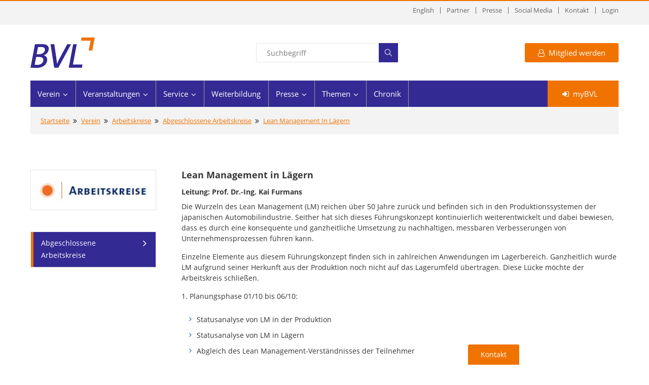

--- FILE ---
content_type: text/html; charset=utf-8
request_url: https://www.bvl.de/verein/arbeitskreise/abgeschlossene-arbeitskreise/lean-management-in-laegern
body_size: 12359
content:
<!DOCTYPE html>
<html lang="de">
<head>
	<!-- meta-data -->
	<meta content="text/html; charset=UTF-8" name="Content-Type" />
	<!--nosearch_start-->
	<meta name="keywords" content="Logistik,Transport, Logistics,Kongress,BVL,Bundesvereinigung Logistik,Veranstaltung,Forum,Wissenschaft,Arbeitskreis,Events,Supply Chain Management,Verein,Messe,Definition" />
	<meta name="description" content="Die Vereinigung für Logistik gibt Impulse für branchenübergreifende und zukunftsweisende Konzepte zur Sicherung der Wettbewerbsfähigkeit der Unternehmen." />
	<meta name="viewport" content="width=1260" />
	<meta name="content-Language" content="de" />
	<meta name="author" content="BVL - Bundesvereinigung Logistik e.V. Bremen" />
	<meta name="twitter:card" content="summary_large_image" />
	<meta name="twitter:creator" content="@BVLoffice" />
	<meta property="og:title" content="Lean Management in Lägern - Die BVL: Das Logistik-Netzwerk für Fach- und Führungskräfte" />
	<meta property="og:image" content="https://www.bvl.de/files/429/2106/standard-share-image.jpg" />
	<meta property="og:description" content="Die Wurzeln des Lean Management (LM) reichen über 50 Jahre zurück und befinden sich in den Produktionssystemen der japanischen Automobilindustrie. Seither hat sich dieses Führungskonzept ..." />
	<meta name="google-site-verification" content="ZaBo8xNpxMcXV565v-72YV8aQhNTDC375DNDNDRQh7E" />
	<link rel="canonical" href="https://www.bvl.de/arbeitskreise/abgeschlossene-arbeitskreise/lean-management-in-laegern" />
	<title>Lean Management in Lägern - Die BVL: Das Logistik-Netzwerk für Fach- und Führungskräfte</title>
	<!-- meta-data end -->
	<!-- Cookie Consent Clickskeks -->
	<script src="https://mein.clickskeks.at/app.js?apiKey=86d3e673d76b61094271a46ea2a01f8e07cacd41b05c5b45&amp;domain=68b93ea98e47a2786f18dd1c" referrerpolicy="origin"></script>
	<!-- script src="https://mein.clickskeks.at/app.js?apiKey=16c6ad2518f84d8334296e834fe50a6ed20752d3f197fa15&amp;domain=633ff84f323e965d625c2c3f&amp;lang=de_DE" referrerpolicy="origin"></script -->
	<!-- Cookie Consent Clickskeks End -->
	<!-- Google Tag Manager -->
    <script type="text/javascript" data-cookieconsent="statistics">(function(w,d,s,l,i){w[l]=w[l]||[];w[l].push({'gtm.start':
    new Date().getTime(),event:'gtm.js'});var f=d.getElementsByTagName(s)[0],
    j=d.createElement(s),dl=l!='dataLayer'?'&l='+l:'';j.async=true;j.src=
    'https://www.googletagmanager.com/gtm.js?id='+i+dl;f.parentNode.insertBefore(j,f);
    })(window,document,'script','dataLayer','GTM-K2L3G4B');</script>
    <!-- End Google Tag Manager -->
	<!-- Stylesheets -->
	<link href="/css/bootstrap.css" rel="stylesheet">
	<link href="/css/jquery-ui.css" rel="stylesheet">
	<link href="/css/theme_2019.css" rel="stylesheet">
	<link href="/css/revolution-slider.css" rel="stylesheet">
	<link href="/misc/shariff/shariff.complete.css" rel="stylesheet">
	<link href="/css/style_bvl_2019.css?v=2" rel="stylesheet">
	<style>
	    .dark-formular .error textarea { background-color: #f0cccc;}
	</style>
	<!-- Stylesheets End -->
	<!--Favicon-->
<link rel="apple-touch-icon" sizes="57x57" href="/images/favicon/apple-icon-57x57.png">
<link rel="apple-touch-icon" sizes="60x60" href="/images/favicon/apple-icon-60x60.png">
<link rel="apple-touch-icon" sizes="72x72" href="/images/favicon/apple-icon-72x72.png">
<link rel="apple-touch-icon" sizes="76x76" href="/images/favicon/apple-icon-76x76.png">
<link rel="apple-touch-icon" sizes="114x114" href="/images/favicon/apple-icon-114x114.png">
<link rel="apple-touch-icon" sizes="120x120" href="/images/favicon/apple-icon-120x120.png">
<link rel="apple-touch-icon" sizes="144x144" href="/images/favicon/apple-icon-144x144.png">
<link rel="apple-touch-icon" sizes="152x152" href="/images/favicon/apple-icon-152x152.png">
<link rel="apple-touch-icon" sizes="180x180" href="/images/favicon/apple-icon-180x180.png">
<link rel="icon" type="image/png" sizes="192x192"  href="/images/favicon/android-icon-192x192.png">
<link rel="icon" type="image/png" sizes="32x32" href="/images/favicon/favicon-32x32.png">
<link rel="icon" type="image/png" sizes="96x96" href="/images/favicon/favicon-96x96.png">
<link rel="icon" type="image/png" sizes="16x16" href="/images/favicon/favicon-16x16.png">
<link rel="manifest" href="/images/favicon/manifest.json">
<meta name="msapplication-TileColor" content="#ffffff">
<meta name="msapplication-TileImage" content="/images/favicon/ms-icon-144x144.png">
<meta name="theme-color" content="#ffffff">
	<!--Favicon End -->
	<!-- Clickskeks Disclaimer Start -->
	<script id="clickskeks-disclaimer-script" src="https://static.clickskeks.at/3e/5c/3e5cb9a6-d2eb-4fea-a33c-b3233c16ba58/disclaimer.js" type="application/javascript"></script>
	<!-- Clickskeks Disclaimer End -->
	<!-- Responsive -->
	<meta http-equiv="X-UA-Compatible" content="IE=edge">
	<meta name="viewport" content="width=device-width, initial-scale=1.0, maximum-scale=1.0, user-scalable=0">
	<link href="/css/responsive.css" rel="stylesheet">
	<!--[if lt IE 9]><script src="https://cdnjs.cloudflare.com/ajax/libs/html5shiv/3.7.3/html5shiv.js"></script><![endif]-->
	<!--[if lt IE 9]><script src="js/respond.js"></script><![endif]-->
	<!-- Responsive End -->
	<!-- Jquery and other Scripts -->
	<script src="/js/jquery.js"></script>
	<script src="/js/jquery-ui.min.js"></script>
	<!-- Jquery and other Scripts End -->
	<!-- RSS-Feeds -->
	<link rel="alternate" type="application/rss+xml" title="BVL News" href="/presse/rss/bvl-news">
	<link rel="alternate" type="application/rss+xml" title="BVL Presseinformationen" href="/presse/rss/bvl-presseinformationen">
	<link rel="alternate" type="application/rss+xml" title="BVL Veranstaltungen" href="/presse/rss/bvl-veranstaltungen">
	<link rel="alternate" type="application/rss+xml" title="BVL Regionalgruppen Veranstaltungen" href="/presse/rss/regionalgruppenveranstaltungen">
	<!-- RSS-Feeds -->
	</head>
	<!--nosearch_end-->
	<body>
		<div class="page-wrapper">
<!--nosearch_start-->
<!-- Main Header - Anfang -->
<header class="main-header header-style-one">
    <!--Header Top-->
    <div class="header-top">
        <div class="auto-container">
            <div class="clearfix">
                <!-- Schnellnavigation rechts - Anfang -->
                <div class="top-right">
                    <ul class="top-nav clearfix">
                        <li>
   				<!-- Fall 2 -->
                               <A HREF="/en/association/working-groups/closed-working-groups/lean-management-in-warehouses" title="English">
                                  English
                               </A>
                        </li>
                        <li><a href="/partner">Partner</a></li>
                        <li><a href="/presse">Presse</a></li>
                        <li><a href="/socialmedia">Social Media</a></li>
                        <li><a href="/kontakt">Kontakt</a></li>
                <!-- Login Button - Anfang -->
                <li><a href="/mitglieder-login">Login</a></li>
                <!-- Login Button - Ende -->
                    </ul>
                </div>
                <!-- Schnellnavigation rechts - Ende -->
            </div>
        </div>
    </div>
    <!--Header-Upper-->
    <div class="header-upper">
        <div class="auto-container">
            <div class="clearfix">
                <div class="logo-outer">
                    <div class="logo"><a href="/"><img src="/images/bvl-logo_2019.png" alt="BVL" title="BVL"></a>
                    </div>
               </div>
                <div class="upper-right clearfix">
                    <!-- Suche - Anfang -->
                    <div class="info-box form-box">
                        <div class="form-group borderstyleStandard">
                            <div class="group-inner">
                                <form action="/index.php" method="GET">
                                    <input name="SEARCH_SUBMITTED" value="1" type="hidden">
                                    <input name="id" value="28607" type="hidden">
                                    <input name="languageid" value="1" type="hidden">
                                    <input name="sort" value="" type="hidden">
                                    <input name="order" value="" type="hidden">
                                    <input name="SEARCH_TERM" size="0" style="width:100%;" value="" type="TEXT" placeholder="Suchbegriff">
                                    <button name="SEARCH_BUTTON" type="submit" class="flaticon-search bgBlau fontWhite"></button>
                                </form>
                            </div>
                        </div>
                    </div>
                    <!-- Suche - Ende-->
                    <!-- Mitglied werden - Anfang -->
                        <div class="info-box hidden-sm-down">
                            <a href="/mitgliedschaft" class="btn-style-one theme-btn"><span class="icon fa fa-user-o marginRight_8px"></span>Mitglied werden</a>
                        </div>
                    <!-- Mitglied werden - Ende -->
                </div>
            </div>
        </div>
    </div>
    <!--Header-Lower-->
    <div class="header-lower">
        <div class="auto-container">
            <div class="nav-outer clearfix">
                <!-- Hauptnavigation - Anfang -->
                <nav class="main-menu">
                    <div class="navbar-header">
                        <!-- Toggle Button -->
                        <button type="button" class="navbar-toggle" data-toggle="collapse" data-target=".navbar-collapse">
                            <span class="icon-bar"></span>
                            <span class="icon-bar"></span>
                            <span class="icon-bar"></span>
                        </button>
                    </div>
                    <div class="navbar-collapse collapse clearfix">
                        <ul class="navigation clearfix">
                            <li class="dropdown current"><a href="/spende">Verein</a>
                                <ul>
                                <li><a href="/spende">Verein</a></li><!-- Diese Zeile kann entfallen wenn die Dropdown Links aktiviert werden. -->
                                    <li class=" dropdown"><a href="/mitgliedschaft" >Mitgliedschaft</a>
                                        <ul>
                                            <li><a href="/mitgliedschaft">Mitgliedschaft</a></li><!-- Diese Zeile kann entfallen wenn die Dropdown Links aktiviert werden. -->
                                            <li><a href="/mitgliedschaft/vorteile">Vorteile</a></li>
                                            <li><a href="/mitglied">Leistungen</a></li>
                                            <li><a href="https://www.bvl.de/mitgliedschaft">Anmeldung</a></li>
                                            <li><a href="/mitgliedschaft/mitgliedschaft-ausland">Mitgliedschaft Ausland</a></li>
                                            <li><a href="/mitgliedschaft/mitgliedsbeitraege">Mitgliedsbeiträge</a></li>
                                            <li><a href="/mitgliedschaft/zahlung-mitgliedsbeitraege">Zahlung Mitgliedsbeiträge</a></li>
                                            <li><a href="/mgv">Mitgliederversammlung</a></li>
                                            <li><a href="/mitgliedschaft/mitglieder-werben-mitglieder">Mitglieder werben Mitglieder</a></li>
                                            <li><a href="/mitgliedschaft/kuendigung-der-mitgliedschaft">Kündigung der Mitgliedschaft</a></li>
                                            <li><a href="/mitgliedschaft/sonderumlage-2025">Sonderumlage 2025</a></li>
                                        </ul>
                                    </li>
                                    <li class=" dropdown"><a href="/firmenmitglieder" >Mitgliederübersicht</a>
                                        <ul>
                                            <li><a href="/firmenmitglieder">Mitgliederübersicht</a></li><!-- Diese Zeile kann entfallen wenn die Dropdown Links aktiviert werden. -->
                                            <li><a href="/firmenmitglieder">Firmenmitglieder im Portrait</a></li>
                                            <li><a href="/spende/mitgliederuebersicht/mitgliederverzeichnis">Mitgliederverzeichnis</a></li>
                                        </ul>
                                    </li>
                                    <li class=" dropdown"><a href="/spende/regionalgruppen-deutschland" >Regionalgruppen Deutschland</a>
                                        <ul>
                                            <li><a href="/spende/regionalgruppen-deutschland">Regionalgruppen Deutschland</a></li><!-- Diese Zeile kann entfallen wenn die Dropdown Links aktiviert werden. -->
                                            <li><a href="/allgaeu">Allgäu&#47;Bodensee</a></li>
                                            <li><a href="/baden">Baden-Württemberg</a></li>
                                            <li><a href="/berlin">Berlin&#47;Brandenburg</a></li>
                                            <li><a href="/franken">Franken</a></li>
                                            <li><a href="/hamburg">Hamburg</a></li>
                                            <li><a href="/mainfranken">Mainfranken</a></li>
                                            <li><a href="/mecklenburg">Mecklenburg-Vorpommern</a></li>
                                            <li><a href="/mittelrhein">Mittelrhein&#47;Mosel</a></li>
                                            <li><a href="/muenster">Münster&#47;Osnabrück</a></li>
                                            <li><a href="/niedersachsen">Niedersachsen</a></li>
                                            <li><a href="/nordbaden">Nordbaden&#47;Südpfalz</a></li>
                                            <li><a href="/nordhessen">Nordhessen</a></li>
                                            <li><a href="/ostbayern">Ostbayern</a></li>
                                            <li><a href="/rhein">Rhein</a></li>
                                            <li><a href="/main">Rhein&#47;Main</a></li>
                                            <li><a href="/neckar">Rhein&#47;Neckar</a></li>
                                            <li><a href="/ruhr">Ruhr</a></li>
                                            <li><a href="/saar">Saar&#47;Rheinpfalz</a></li>
                                            <li><a href="/sachsen">Sachsen</a></li>
                                            <li><a href="/anhalt">Sachsen-Anhalt</a></li>
                                            <li><a href="/schleswig">Schleswig-Holstein</a></li>
                                            <li><a href="/oberrhein">Südbaden&#47;Oberrhein</a></li>
                                            <li><a href="/suedbayern">Südbayern</a></li>
                                            <li><a href="/suedwestfalen">Südwestfalen</a></li>
                                            <li><a href="/oberfranken">Südwestsachsen&#47;Oberfranken</a></li>
                                            <li><a href="/thueringen">Thüringen</a></li>
                                            <li><a href="/weser">Weser&#47;Ems</a></li>
                                            <li><a href="/westfalen">Westfalen</a></li>
                                        </ul>
                                    </li>
                                    <li class=" dropdown"><a href="/international" >International</a>
                                        <ul>
                                            <li><a href="/international">International</a></li><!-- Diese Zeile kann entfallen wenn die Dropdown Links aktiviert werden. -->
                                            <li><a href="/brasilien">Brasilien</a></li>
                                            <li><a href="/china-beijing">China - Beijing</a></li>
                                            <li><a href="/china-schanghai">China - Schanghai</a></li>
                                            <li><a href="/eurasia">Eurasia</a></li>
                                            <li><a href="/luxemburg">Luxemburg</a></li>
                                            <li><a href="/polen">Polen</a></li>
                                            <li><a href="/singapur">Singapur</a></li>
                                            <li><a href="/t%C3%BCrkei">Türkei</a></li>
                                            <li><a href="/us-southeast">US - Southeast</a></li>
                                            <li><a href="/repraesentanten">BVL Repräsentanten</a></li>
                                        </ul>
                                    </li>
                                    <li class=" dropdown"><a href="/spende/bvl-fuer-studierende" >BVL für Studierende</a>
                                        <ul>
                                            <li><a href="/spende/bvl-fuer-studierende">BVL für Studierende</a></li><!-- Diese Zeile kann entfallen wenn die Dropdown Links aktiviert werden. -->
                                            <li><a href="/mein-studium">Mein Studium</a></li>
                                            <li><a href="/spende/bvl-fuer-studierende/mentoring-programm">Mentoring-Programm</a></li>
                                            <li><a href="/spende/bvl-fuer-studierende/abschlussarbeitenpraktika">Abschlussarbeiten/Praktika</a></li>
                                            <li><a href="/spende/bvl-fuer-studierende/bvl-talents-list">BVL Talents List</a></li>
                                        </ul>
                                    </li>
                                    <li class=" dropdown"><a href="/youngprofessionals" >Netzwerk Young Professionals</a>
                                        <ul>
                                            <li><a href="/youngprofessionals">Netzwerk Young Professionals</a></li><!-- Diese Zeile kann entfallen wenn die Dropdown Links aktiviert werden. -->
                                            <li><a href="/youngprofessionals/ehrenamtliche">Ehrenamtliche</a></li>
                                            <li><a href="/youngprofessionals/veranstaltungskalender?group_id=77">Veranstaltungskalender</a></li>
                                            <li><a href="https://www.bvl.de/verein/bvl-fuer-studierende/mentorenprogramm">BVL-Mentoring-Programm</a></li>
                                        </ul>
                                    </li>
                                    <li class=""><a href="/spende/ladies-in-logistics" >Ladies in Logistics</a>
                                    </li>
                                    <li class=" dropdown"><a href="/themenkreise" >Themenkreise</a>
                                        <ul>
                                            <li><a href="/themenkreise">Themenkreise</a></li><!-- Diese Zeile kann entfallen wenn die Dropdown Links aktiviert werden. -->
                                            <li><a href="/themenkreise/automotive">Automotive</a></li>
                                            <li><a href="/ersatzteil">Ersatzteilmanagement</a></li>
                                            <li><a href="/tk-image">Image der Logistik</a></li>
                                            <li><a href="/themenkreise/konsumgueterlogistik">Konsumgüterlogistik</a></li>
                                            <li><a href="/themenkreise/urbane-logistik">Urbane Logistik</a></li>
                                            <li><a href="/logistikimmobilien">Logistikimmobilien</a></li>
                                            <li><a href="/themenkreise/nachhaltig-gestalten">Nachhaltig Gestalten</a></li>
                                            <li><a href="/themenkreise/e-commerce">E-Commerce</a></li>
                                            <li><a href="/themenkreise/kuenstliche-intelligenz">Künstliche Intelligenz</a></li>
                                        </ul>
                                    </li>
                                    <li class=" dropdown"><a href="/gremien" >Gremien</a>
                                        <ul>
                                            <li><a href="/gremien">Gremien</a></li><!-- Diese Zeile kann entfallen wenn die Dropdown Links aktiviert werden. -->
                                            <li><a href="/vorstand">Vorstand</a></li>
                                            <li><a href="/beirat">Beirat</a></li>
                                            <li><a href="/wissenschaftlicherbeirat">Wissenschaftlicher Beirat</a></li>
                                            <li><a href="/foerderbeirat">Förderbeirat</a></li>
                                            <li><a href="/gremien/regionalgruppensprecher">Regionalgruppensprecher</a></li>
                                            <li><a href="/gremien/kassenpruefer">Kassenprüfer</a></li>
                                            <li><a href="/ehrungen">Ehrungen</a></li>
                                        </ul>
                                    </li>
                                    <li class=""><a href="/team" >Geschäftsstelle</a>
                                    </li>
                                    <li class=""><a href="/spende/charta-der-vielfalt" >Charta der Vielfalt</a>
                                    </li>
                                </ul>
                            </li>
                            <li class="dropdown"><a href="/veranstaltungen">Veranstaltungen</a>
                                <ul>
                                <li><a href="/veranstaltungen">Veranstaltungen</a></li><!-- Diese Zeile kann entfallen wenn die Dropdown Links aktiviert werden. -->
                                    <li class=""><a href="https://www.bvl.de/cx" >BVL Supply Chain CX</a>
                                    </li>
                                    <li class=""><a href="/veranstaltungskalender" >Veranstaltungskalender</a>
                                    </li>
                                    <li class=""><a href="/veranstaltungen/regionalgruppen" >Regionalgruppen</a>
                                    </li>
                                    <li class=" dropdown"><a href="/scfsw" >Supply Chain Forum Südwest</a>
                                        <ul>
                                            <li><a href="/scfsw">Supply Chain Forum Südwest</a></li><!-- Diese Zeile kann entfallen wenn die Dropdown Links aktiviert werden. -->
                                            <li><a href="/scfsw/teilnahmebedingungen">Teilnahmebedingungen</a></li>
                                        </ul>
                                    </li>
                                    <li class=" dropdown"><a href="/veranstaltungen/forum-automobillogistik" >Forum Automobillogistik</a>
                                        <ul>
                                            <li><a href="/veranstaltungen/forum-automobillogistik">Forum Automobillogistik</a></li><!-- Diese Zeile kann entfallen wenn die Dropdown Links aktiviert werden. -->
                                            <li><a href="/veranstaltungen/forum-automobillogistik/mediathek">Mediathek</a></li>
                                        </ul>
                                    </li>
                                    <li class=" dropdown"><a href="/log" >Log 2026 - 32. Handelslogistik Kongress</a>
                                        <ul>
                                            <li><a href="/log">Log 2026 - 32. Handelslogistik Kongress</a></li><!-- Diese Zeile kann entfallen wenn die Dropdown Links aktiviert werden. -->
                                            <li><a href="/log/call-for-start-ups">Call for Start-Ups</a></li>
                                        </ul>
                                    </li>
                                    <li class=" dropdown"><a href="/fel" >Forum Ersatzteillogistik 2026</a>
                                        <ul>
                                            <li><a href="/fel">Forum Ersatzteillogistik 2026</a></li><!-- Diese Zeile kann entfallen wenn die Dropdown Links aktiviert werden. -->
                                            <li><a href="/fel/ausstellung">Ausstellung</a></li>
                                            <li><a href="/fel/sponsoring">Sponsoring</a></li>
                                            <li><a href="/fel/hotelempfehlungen">Hotelempfehlungen</a></li>
                                            <li><a href="/fel/anreise">Anreise</a></li>
                                            <li><a href="/fel/teilnahmebedingungen">Teilnahmebedingungen</a></li>
                                            <li><a href="/fel/datenschutzinformationen">Datenschutzinformationen</a></li>
                                        </ul>
                                    </li>
                                    <li class=" dropdown"><a href="/veranstaltungen/rueckblicke" >Rückblicke</a>
                                        <ul>
                                            <li><a href="/veranstaltungen/rueckblicke">Rückblicke</a></li><!-- Diese Zeile kann entfallen wenn die Dropdown Links aktiviert werden. -->
                                            <li><a href="/veranstaltungen/rueckblicke/regionalgruppen">Regionalgruppen</a></li>
                                            <li><a href="/fal">Forum Automobillogistik</a></li>
                                            <li><a href="/veranstaltungen/rueckblicke/log-2025---31-handelslogistik-kongress">Log 2025 - 31. Handelslogistik Kongress</a></li>
                                            <li><a href="/veranstaltungen/rueckblicke/supply-chain-forum-suedwest-2025">Supply Chain Forum Südwest 2025</a></li>
                                            <li><a href="/veranstaltungen/rueckblicke/schulterblick">Schulterblick</a></li>
                                            <li><a href="/veranstaltungen/rueckblicke/fachforum-transport-logistic-china-2024">Fachforum transport logistic China 2024</a></li>
                                            <li><a href="/veranstaltungen/rueckblicke/log-2024---30-handelslogistik-kongress">Log 2024 - 30. Handelslogistik Kongress</a></li>
                                            <li><a href="/veranstaltungen/rueckblicke/forum-automobillogistik-2024">Forum Automobillogistik 2024</a></li>
                                            <li><a href="/issl/programm-und-referenten">International Scientific Symposium on Logistics 2023</a></li>
                                            <li><a href="/veranstaltungen/rueckblicke/forum-ersatzteillogistik-2023/ausstellung">Forum Ersatzteillogistik 2023</a></li>
                                            <li><a href="/veranstaltungen/rueckblicke/forum-ersatzteillogistik-2025">Forum Ersatzteillogistik 2025</a></li>
                                            <li><a href="/tlm">transport logistic</a></li>
                                        </ul>
                                    </li>
                                </ul>
                            </li>
                            <li class="dropdown"><a href="/service">Service</a>
                                <ul>
                                <li><a href="/service">Service</a></li><!-- Diese Zeile kann entfallen wenn die Dropdown Links aktiviert werden. -->
                                    <li class=" dropdown"><a href="/foerderpreise" >Förderpreise</a>
                                        <ul>
                                            <li><a href="/foerderpreise">Förderpreise</a></li><!-- Diese Zeile kann entfallen wenn die Dropdown Links aktiviert werden. -->
                                            <li><a href="/dlp">Deutscher Logistik-Preis</a></li>
                                            <li><a href="/wpl">Wissenschaftspreis Logistik</a></li>
                                            <li><a href="/foerderpreise/bvl-talents-list-2025">BVL Talents List 2025</a></li>
                                        </ul>
                                    </li>
                                    <li class=" dropdown"><a href="/service/forschungsfoerderung" >Forschungsförderung</a>
                                        <ul>
                                            <li><a href="/service/forschungsfoerderung">Forschungsförderung</a></li><!-- Diese Zeile kann entfallen wenn die Dropdown Links aktiviert werden. -->
                                            <li><a href="/service/forschungsfoerderung/laufende-projekte">Laufende Projekte</a></li>
                                            <li><a href="/service/forschungsfoerderung/abgeschlossene-projekte">Abgeschlossene Projekte</a></li>
                                            <li><a href="/service/forschungsfoerderung/forschungspartner">Forschungspartner</a></li>
                                            <li><a href="/service/forschungsfoerderung/termine">Termine</a></li>
                                            <li><a href="/service/forschungsfoerderung/datenschutzinformation">Datenschutzinformation</a></li>
                                            <li><a href="/service/forschungsfoerderung/projektarchiv">Projektarchiv</a></li>
                                        </ul>
                                    </li>
                                    <li class=""><a href="/podcast" >Podcast</a>
                                    </li>
                                    <li class=" dropdown"><a href="/service/webinare" target="_blank">Webinare</a>
                                        <ul>
                                            <li><a href="/service/webinare">Webinare</a></li><!-- Diese Zeile kann entfallen wenn die Dropdown Links aktiviert werden. -->
                                            <li><a href="/service/webinare/sendeplan">Sendeplan</a></li>
                                            <li><a href="/service/webinare/mediathek">Mediathek</a></li>
                                        </ul>
                                    </li>
                                    <li class=" dropdown"><a href="/publikationen" >Publikationen</a>
                                        <ul>
                                            <li><a href="/publikationen">Publikationen</a></li><!-- Diese Zeile kann entfallen wenn die Dropdown Links aktiviert werden. -->
                                            <li><a href="/publikationen/bvl-blog">BVL-Blog</a></li>
                                            <li><a href="/lore">Journal LOGISTICS RESEARCH</a></li>
                                            <li><a href="/publikationen/fachpublikationen">Fachpublikationen</a></li>
                                            <li><a href="/publikationen/newsletter-logmedien">Newsletter LOG.Medien</a></li>
                                            <li><a href="/magazin">BVL Magazin</a></li>
                                            <li><a href="/publikationen/positionen">Positionen</a></li>
                                            <li><a href="/publikationen/wissen-kompakt">Wissen kompakt</a></li>
                                            <li><a href="/publikationen/weitere-literatur">Weitere Literatur</a></li>
                                            <li><a href="/kiosk">BVL-Kiosk-App</a></li>
                                        </ul>
                                    </li>
                                    <li class=" dropdown"><a href="/dossiers" >Dossiers</a>
                                        <ul>
                                            <li><a href="/dossiers">Dossiers</a></li><!-- Diese Zeile kann entfallen wenn die Dropdown Links aktiviert werden. -->
                                            <li><a href="/dossiers/fehmarnbelttunnel">Fehmarnbelttunnel</a></li>
                                            <li><a href="/nachhaltig-gestalten">Nachhaltig gestalten</a></li>
                                            <li><a href="/dossiers/nachhaltigkeit-im-arbeitsalltag">Nachhaltigkeit im Arbeitsalltag</a></li>
                                        </ul>
                                    </li>
                                    <li class=" dropdown"><a href="/service/zahlen-daten-fakten" >Zahlen Daten Fakten</a>
                                        <ul>
                                            <li><a href="/service/zahlen-daten-fakten">Zahlen Daten Fakten</a></li><!-- Diese Zeile kann entfallen wenn die Dropdown Links aktiviert werden. -->
                                            <li><a href="/logistik-indikator">Logistik-Indikator</a></li>
                                            <li><a href="/service/zahlen-daten-fakten/umsatz-und-beschaeftigung">Umsatz und Beschäftigung</a></li>
                                            <li><a href="/service/zahlen-daten-fakten/logistikbereiche">Logistikbereiche</a></li>
                                            <li><a href="/service/zahlen-daten-fakten/logistikdefinitionen">Logistikdefinitionen</a></li>
                                        </ul>
                                    </li>
                                    <li class=""><a href="/service/abschlussarbeitenpraktika" >Abschlussarbeiten/Praktika</a>
                                    </li>
                                </ul>
                            </li>
                            <li class=""><a href="/weiterbildung">Weiterbildung</a>
                            </li>
                            <li class="dropdown"><a href="/presse">Presse</a>
                                <ul>
                                <li><a href="/presse">Presse</a></li><!-- Diese Zeile kann entfallen wenn die Dropdown Links aktiviert werden. -->
                                    <li class=""><a href="/presse/meldungen" >Meldungen</a>
                                    </li>
                                    <li class=""><a href="/presse/multimedia" >Multimedia</a>
                                    </li>
                                    <li class=""><a href="/presse/termine--akkreditierung" >Termine & Akkreditierung</a>
                                    </li>
                                    <li class=""><a href="/socialmedia" >Social Media</a>
                                    </li>
                                    <li class=""><a href="/presse/pressekontakt" >Pressekontakt</a>
                                    </li>
                                </ul>
                            </li>
                            <li class="dropdown"><a href="/themen">Themen</a>
                                <ul>
                                <li><a href="/themen">Themen</a></li><!-- Diese Zeile kann entfallen wenn die Dropdown Links aktiviert werden. -->
                                    <li class=""><a href="/themen/wirtschaft--politik" >Wirtschaft & Politik</a>
                                    </li>
                                    <li class=""><a href="/themen/digitalisierung--neue-technologien" >Digitalisierung & Neue Technologien</a>
                                    </li>
                                    <li class=""><a href="/themen/handel--distributionslogistik" >Handel & Distributionslogistik</a>
                                    </li>
                                    <li class=""><a href="/themen/neue-logistik-in-startups--forschung" >Neue Logistik in Startups & Forschung</a>
                                    </li>
                                    <li class=""><a href="/themen/verkehr--transportlogistik" >Verkehr & Transportlogistik</a>
                                    </li>
                                    <li class=""><a href="/themen/bildung--neue-arbeit" >Bildung & Neue Arbeit</a>
                                    </li>
                                    <li class=""><a href="/themen/personal--kommunikation" >Personal & Kommunikation</a>
                                    </li>
                                    <li class=""><a href="/themen/produktion--intralogistik" >Produktion & Intralogistik</a>
                                    </li>
                                    <li class=""><a href="/themen/urbane-logistik--mobilitaet" >Urbane Logistik & Mobilität</a>
                                    </li>
                                    <li class=""><a href="/themen/nachhaltigkeit--umwelt" >Nachhaltigkeit & Umwelt</a>
                                    </li>
                                </ul>
                            </li>
                            <li class=""><a href="/chronik">Chronik</a>
                            </li>
                        </ul>
                    </div>
                </nav>
                <!-- Main Menu End-->
                <div class="outer-btn"><a href="/mybvl" class="theme-btn login"><span class="icon fa fa-sign-in marginRight_8px"></span>myBVL</a></div>
            </div>
        </div>
    </div>
    <!--Sticky Navigation - Anfang -->
    <div class="sticky-header">
        <div class="auto-container clearfix">
            <!--Logo-->
            <div class="logo pull-left">
                <a href="/" class="img-responsive"><img src="/images/bvl-logo-small_2019.png" alt="BVL" title="BVL"></a>
            </div>
            <!--Right Col-->
            <div class="right-col pull-right">
                <!-- Main Menu -->
                <nav class="main-menu">
                    <div class="navbar-header">
                        <!-- Toggle Button -->
                        <button type="button" class="navbar-toggle" data-toggle="collapse" data-target=".navbar-collapse">
                            <span class="icon-bar"></span>
                            <span class="icon-bar"></span>
                            <span class="icon-bar"></span>
                        </button>
                    </div>
                    <div class="navbar-collapse collapse clearfix">
                        <ul class="navigation clearfix">
                            <li class=" dropdown current"><a href="/spende">Verein</a>
                                <ul>
                                    <li><a href="/spende">Verein</a></li><!-- Diese Zeile kann entfallen wenn die Dropdown Links aktiviert werden. -->
                                    <li class=" dropdown"><a href="/mitgliedschaft">Mitgliedschaft</a>
                                        <ul>
                                            <li><a href="/mitgliedschaft">Mitgliedschaft</a></li><!-- Diese Zeile kann entfallen wenn die Dropdown Links aktiviert werden. -->
                                            <li><a href="/mitgliedschaft/vorteile">Vorteile</a></li>
                                            <li><a href="/mitglied">Leistungen</a></li>
                                            <li><a href="https://www.bvl.de/mitgliedschaft">Anmeldung</a></li>
                                            <li><a href="/mitgliedschaft/mitgliedschaft-ausland">Mitgliedschaft Ausland</a></li>
                                            <li><a href="/mitgliedschaft/mitgliedsbeitraege">Mitgliedsbeiträge</a></li>
                                            <li><a href="/mitgliedschaft/zahlung-mitgliedsbeitraege">Zahlung Mitgliedsbeiträge</a></li>
                                            <li><a href="/mgv">Mitgliederversammlung</a></li>
                                            <li><a href="/mitgliedschaft/mitglieder-werben-mitglieder">Mitglieder werben Mitglieder</a></li>
                                            <li><a href="/mitgliedschaft/kuendigung-der-mitgliedschaft">Kündigung der Mitgliedschaft</a></li>
                                            <li><a href="/mitgliedschaft/sonderumlage-2025">Sonderumlage 2025</a></li>
                                        </ul>
                                    </li>
                                    <li class=" dropdown"><a href="/firmenmitglieder">Mitgliederübersicht</a>
                                        <ul>
                                            <li><a href="/firmenmitglieder">Mitgliederübersicht</a></li><!-- Diese Zeile kann entfallen wenn die Dropdown Links aktiviert werden. -->
                                            <li><a href="/firmenmitglieder">Firmenmitglieder im Portrait</a></li>
                                            <li><a href="/spende/mitgliederuebersicht/mitgliederverzeichnis">Mitgliederverzeichnis</a></li>
                                        </ul>
                                    </li>
                                    <li class=" dropdown"><a href="/spende/regionalgruppen-deutschland">Regionalgruppen Deutschland</a>
                                        <ul>
                                            <li><a href="/spende/regionalgruppen-deutschland">Regionalgruppen Deutschland</a></li><!-- Diese Zeile kann entfallen wenn die Dropdown Links aktiviert werden. -->
                                            <li><a href="/allgaeu">Allgäu&#47;Bodensee</a></li>
                                            <li><a href="/baden">Baden-Württemberg</a></li>
                                            <li><a href="/berlin">Berlin&#47;Brandenburg</a></li>
                                            <li><a href="/franken">Franken</a></li>
                                            <li><a href="/hamburg">Hamburg</a></li>
                                            <li><a href="/mainfranken">Mainfranken</a></li>
                                            <li><a href="/mecklenburg">Mecklenburg-Vorpommern</a></li>
                                            <li><a href="/mittelrhein">Mittelrhein&#47;Mosel</a></li>
                                            <li><a href="/muenster">Münster&#47;Osnabrück</a></li>
                                            <li><a href="/niedersachsen">Niedersachsen</a></li>
                                            <li><a href="/nordbaden">Nordbaden&#47;Südpfalz</a></li>
                                            <li><a href="/nordhessen">Nordhessen</a></li>
                                            <li><a href="/ostbayern">Ostbayern</a></li>
                                            <li><a href="/rhein">Rhein</a></li>
                                            <li><a href="/main">Rhein&#47;Main</a></li>
                                            <li><a href="/neckar">Rhein&#47;Neckar</a></li>
                                            <li><a href="/ruhr">Ruhr</a></li>
                                            <li><a href="/saar">Saar&#47;Rheinpfalz</a></li>
                                            <li><a href="/sachsen">Sachsen</a></li>
                                            <li><a href="/anhalt">Sachsen-Anhalt</a></li>
                                            <li><a href="/schleswig">Schleswig-Holstein</a></li>
                                            <li><a href="/oberrhein">Südbaden&#47;Oberrhein</a></li>
                                            <li><a href="/suedbayern">Südbayern</a></li>
                                            <li><a href="/suedwestfalen">Südwestfalen</a></li>
                                            <li><a href="/oberfranken">Südwestsachsen&#47;Oberfranken</a></li>
                                            <li><a href="/thueringen">Thüringen</a></li>
                                            <li><a href="/weser">Weser&#47;Ems</a></li>
                                            <li><a href="/westfalen">Westfalen</a></li>
                                        </ul>
                                    </li>
                                    <li class=" dropdown"><a href="/international">International</a>
                                        <ul>
                                            <li><a href="/international">International</a></li><!-- Diese Zeile kann entfallen wenn die Dropdown Links aktiviert werden. -->
                                            <li><a href="/brasilien">Brasilien</a></li>
                                            <li><a href="/china-beijing">China - Beijing</a></li>
                                            <li><a href="/china-schanghai">China - Schanghai</a></li>
                                            <li><a href="/eurasia">Eurasia</a></li>
                                            <li><a href="/luxemburg">Luxemburg</a></li>
                                            <li><a href="/polen">Polen</a></li>
                                            <li><a href="/singapur">Singapur</a></li>
                                            <li><a href="/t%C3%BCrkei">Türkei</a></li>
                                            <li><a href="/us-southeast">US - Southeast</a></li>
                                            <li><a href="/repraesentanten">BVL Repräsentanten</a></li>
                                        </ul>
                                    </li>
                                    <li class=" dropdown"><a href="/spende/bvl-fuer-studierende">BVL für Studierende</a>
                                        <ul>
                                            <li><a href="/spende/bvl-fuer-studierende">BVL für Studierende</a></li><!-- Diese Zeile kann entfallen wenn die Dropdown Links aktiviert werden. -->
                                            <li><a href="/mein-studium">Mein Studium</a></li>
                                            <li><a href="/spende/bvl-fuer-studierende/mentoring-programm">Mentoring-Programm</a></li>
                                            <li><a href="/spende/bvl-fuer-studierende/abschlussarbeitenpraktika">Abschlussarbeiten/Praktika</a></li>
                                            <li><a href="/spende/bvl-fuer-studierende/bvl-talents-list">BVL Talents List</a></li>
                                        </ul>
                                    </li>
                                    <li class=" dropdown"><a href="/youngprofessionals">Netzwerk Young Professionals</a>
                                        <ul>
                                            <li><a href="/youngprofessionals">Netzwerk Young Professionals</a></li><!-- Diese Zeile kann entfallen wenn die Dropdown Links aktiviert werden. -->
                                            <li><a href="/youngprofessionals/ehrenamtliche">Ehrenamtliche</a></li>
                                            <li><a href="/youngprofessionals/veranstaltungskalender?group_id=77">Veranstaltungskalender</a></li>
                                            <li><a href="https://www.bvl.de/verein/bvl-fuer-studierende/mentorenprogramm">BVL-Mentoring-Programm</a></li>
                                        </ul>
                                    </li>
                                    <li class=""><a href="/spende/ladies-in-logistics">Ladies in Logistics</a>
                                    </li>
                                    <li class=" dropdown"><a href="/themenkreise">Themenkreise</a>
                                        <ul>
                                            <li><a href="/themenkreise">Themenkreise</a></li><!-- Diese Zeile kann entfallen wenn die Dropdown Links aktiviert werden. -->
                                            <li><a href="/themenkreise/automotive">Automotive</a></li>
                                            <li><a href="/ersatzteil">Ersatzteilmanagement</a></li>
                                            <li><a href="/tk-image">Image der Logistik</a></li>
                                            <li><a href="/themenkreise/konsumgueterlogistik">Konsumgüterlogistik</a></li>
                                            <li><a href="/themenkreise/urbane-logistik">Urbane Logistik</a></li>
                                            <li><a href="/logistikimmobilien">Logistikimmobilien</a></li>
                                            <li><a href="/themenkreise/nachhaltig-gestalten">Nachhaltig Gestalten</a></li>
                                            <li><a href="/themenkreise/e-commerce">E-Commerce</a></li>
                                            <li><a href="/themenkreise/kuenstliche-intelligenz">Künstliche Intelligenz</a></li>
                                        </ul>
                                    </li>
                                    <li class=" dropdown"><a href="/gremien">Gremien</a>
                                        <ul>
                                            <li><a href="/gremien">Gremien</a></li><!-- Diese Zeile kann entfallen wenn die Dropdown Links aktiviert werden. -->
                                            <li><a href="/vorstand">Vorstand</a></li>
                                            <li><a href="/beirat">Beirat</a></li>
                                            <li><a href="/wissenschaftlicherbeirat">Wissenschaftlicher Beirat</a></li>
                                            <li><a href="/foerderbeirat">Förderbeirat</a></li>
                                            <li><a href="/gremien/regionalgruppensprecher">Regionalgruppensprecher</a></li>
                                            <li><a href="/gremien/kassenpruefer">Kassenprüfer</a></li>
                                            <li><a href="/ehrungen">Ehrungen</a></li>
                                        </ul>
                                    </li>
                                    <li class=""><a href="/team">Geschäftsstelle</a>
                                    </li>
                                    <li class=""><a href="/spende/charta-der-vielfalt">Charta der Vielfalt</a>
                                    </li>
                                </ul>
                            </li>
                            <li class=" dropdown"><a href="/veranstaltungen">Veranstaltungen</a>
                                <ul>
                                    <li><a href="/veranstaltungen">Veranstaltungen</a></li><!-- Diese Zeile kann entfallen wenn die Dropdown Links aktiviert werden. -->
                                    <li class=""><a href="https://www.bvl.de/cx">BVL Supply Chain CX</a>
                                    </li>
                                    <li class=""><a href="/veranstaltungskalender">Veranstaltungskalender</a>
                                    </li>
                                    <li class=""><a href="/veranstaltungen/regionalgruppen">Regionalgruppen</a>
                                    </li>
                                    <li class=" dropdown"><a href="/scfsw">Supply Chain Forum Südwest</a>
                                        <ul>
                                            <li><a href="/scfsw">Supply Chain Forum Südwest</a></li><!-- Diese Zeile kann entfallen wenn die Dropdown Links aktiviert werden. -->
                                            <li><a href="/scfsw/teilnahmebedingungen">Teilnahmebedingungen</a></li>
                                        </ul>
                                    </li>
                                    <li class=" dropdown"><a href="/veranstaltungen/forum-automobillogistik">Forum Automobillogistik</a>
                                        <ul>
                                            <li><a href="/veranstaltungen/forum-automobillogistik">Forum Automobillogistik</a></li><!-- Diese Zeile kann entfallen wenn die Dropdown Links aktiviert werden. -->
                                            <li><a href="/veranstaltungen/forum-automobillogistik/mediathek">Mediathek</a></li>
                                        </ul>
                                    </li>
                                    <li class=" dropdown"><a href="/log">Log 2026 - 32. Handelslogistik Kongress</a>
                                        <ul>
                                            <li><a href="/log">Log 2026 - 32. Handelslogistik Kongress</a></li><!-- Diese Zeile kann entfallen wenn die Dropdown Links aktiviert werden. -->
                                            <li><a href="/log/call-for-start-ups">Call for Start-Ups</a></li>
                                        </ul>
                                    </li>
                                    <li class=" dropdown"><a href="/fel">Forum Ersatzteillogistik 2026</a>
                                        <ul>
                                            <li><a href="/fel">Forum Ersatzteillogistik 2026</a></li><!-- Diese Zeile kann entfallen wenn die Dropdown Links aktiviert werden. -->
                                            <li><a href="/fel/ausstellung">Ausstellung</a></li>
                                            <li><a href="/fel/sponsoring">Sponsoring</a></li>
                                            <li><a href="/fel/hotelempfehlungen">Hotelempfehlungen</a></li>
                                            <li><a href="/fel/anreise">Anreise</a></li>
                                            <li><a href="/fel/teilnahmebedingungen">Teilnahmebedingungen</a></li>
                                            <li><a href="/fel/datenschutzinformationen">Datenschutzinformationen</a></li>
                                        </ul>
                                    </li>
                                    <li class=" dropdown"><a href="/veranstaltungen/rueckblicke">Rückblicke</a>
                                        <ul>
                                            <li><a href="/veranstaltungen/rueckblicke">Rückblicke</a></li><!-- Diese Zeile kann entfallen wenn die Dropdown Links aktiviert werden. -->
                                            <li><a href="/veranstaltungen/rueckblicke/regionalgruppen">Regionalgruppen</a></li>
                                            <li><a href="/fal">Forum Automobillogistik</a></li>
                                            <li><a href="/veranstaltungen/rueckblicke/log-2025---31-handelslogistik-kongress">Log 2025 - 31. Handelslogistik Kongress</a></li>
                                            <li><a href="/veranstaltungen/rueckblicke/supply-chain-forum-suedwest-2025">Supply Chain Forum Südwest 2025</a></li>
                                            <li><a href="/veranstaltungen/rueckblicke/schulterblick">Schulterblick</a></li>
                                            <li><a href="/veranstaltungen/rueckblicke/fachforum-transport-logistic-china-2024">Fachforum transport logistic China 2024</a></li>
                                            <li><a href="/veranstaltungen/rueckblicke/log-2024---30-handelslogistik-kongress">Log 2024 - 30. Handelslogistik Kongress</a></li>
                                            <li><a href="/veranstaltungen/rueckblicke/forum-automobillogistik-2024">Forum Automobillogistik 2024</a></li>
                                            <li><a href="/issl/programm-und-referenten">International Scientific Symposium on Logistics 2023</a></li>
                                            <li><a href="/veranstaltungen/rueckblicke/forum-ersatzteillogistik-2023/ausstellung">Forum Ersatzteillogistik 2023</a></li>
                                            <li><a href="/veranstaltungen/rueckblicke/forum-ersatzteillogistik-2025">Forum Ersatzteillogistik 2025</a></li>
                                            <li><a href="/tlm">transport logistic</a></li>
                                        </ul>
                                    </li>
                                </ul>
                            </li>
                            <li class=" dropdown"><a href="/service">Service</a>
                                <ul>
                                    <li><a href="/service">Service</a></li><!-- Diese Zeile kann entfallen wenn die Dropdown Links aktiviert werden. -->
                                    <li class=" dropdown"><a href="/foerderpreise">Förderpreise</a>
                                        <ul>
                                            <li><a href="/foerderpreise">Förderpreise</a></li><!-- Diese Zeile kann entfallen wenn die Dropdown Links aktiviert werden. -->
                                            <li><a href="/dlp">Deutscher Logistik-Preis</a></li>
                                            <li><a href="/wpl">Wissenschaftspreis Logistik</a></li>
                                            <li><a href="/foerderpreise/bvl-talents-list-2025">BVL Talents List 2025</a></li>
                                        </ul>
                                    </li>
                                    <li class=" dropdown"><a href="/service/forschungsfoerderung">Forschungsförderung</a>
                                        <ul>
                                            <li><a href="/service/forschungsfoerderung">Forschungsförderung</a></li><!-- Diese Zeile kann entfallen wenn die Dropdown Links aktiviert werden. -->
                                            <li><a href="/service/forschungsfoerderung/laufende-projekte">Laufende Projekte</a></li>
                                            <li><a href="/service/forschungsfoerderung/abgeschlossene-projekte">Abgeschlossene Projekte</a></li>
                                            <li><a href="/service/forschungsfoerderung/forschungspartner">Forschungspartner</a></li>
                                            <li><a href="/service/forschungsfoerderung/termine">Termine</a></li>
                                            <li><a href="/service/forschungsfoerderung/datenschutzinformation">Datenschutzinformation</a></li>
                                            <li><a href="/service/forschungsfoerderung/projektarchiv">Projektarchiv</a></li>
                                        </ul>
                                    </li>
                                    <li class=""><a href="/podcast">Podcast</a>
                                    </li>
                                    <li class=" dropdown"><a href="/service/webinare">Webinare</a>
                                        <ul>
                                            <li><a href="/service/webinare">Webinare</a></li><!-- Diese Zeile kann entfallen wenn die Dropdown Links aktiviert werden. -->
                                            <li><a href="/service/webinare/sendeplan">Sendeplan</a></li>
                                            <li><a href="/service/webinare/mediathek">Mediathek</a></li>
                                        </ul>
                                    </li>
                                    <li class=" dropdown"><a href="/publikationen">Publikationen</a>
                                        <ul>
                                            <li><a href="/publikationen">Publikationen</a></li><!-- Diese Zeile kann entfallen wenn die Dropdown Links aktiviert werden. -->
                                            <li><a href="/publikationen/bvl-blog">BVL-Blog</a></li>
                                            <li><a href="/lore">Journal LOGISTICS RESEARCH</a></li>
                                            <li><a href="/publikationen/fachpublikationen">Fachpublikationen</a></li>
                                            <li><a href="/publikationen/newsletter-logmedien">Newsletter LOG.Medien</a></li>
                                            <li><a href="/magazin">BVL Magazin</a></li>
                                            <li><a href="/publikationen/positionen">Positionen</a></li>
                                            <li><a href="/publikationen/wissen-kompakt">Wissen kompakt</a></li>
                                            <li><a href="/publikationen/weitere-literatur">Weitere Literatur</a></li>
                                            <li><a href="/kiosk">BVL-Kiosk-App</a></li>
                                        </ul>
                                    </li>
                                    <li class=" dropdown"><a href="/dossiers">Dossiers</a>
                                        <ul>
                                            <li><a href="/dossiers">Dossiers</a></li><!-- Diese Zeile kann entfallen wenn die Dropdown Links aktiviert werden. -->
                                            <li><a href="/dossiers/fehmarnbelttunnel">Fehmarnbelttunnel</a></li>
                                            <li><a href="/nachhaltig-gestalten">Nachhaltig gestalten</a></li>
                                            <li><a href="/dossiers/nachhaltigkeit-im-arbeitsalltag">Nachhaltigkeit im Arbeitsalltag</a></li>
                                        </ul>
                                    </li>
                                    <li class=" dropdown"><a href="/service/zahlen-daten-fakten">Zahlen Daten Fakten</a>
                                        <ul>
                                            <li><a href="/service/zahlen-daten-fakten">Zahlen Daten Fakten</a></li><!-- Diese Zeile kann entfallen wenn die Dropdown Links aktiviert werden. -->
                                            <li><a href="/logistik-indikator">Logistik-Indikator</a></li>
                                            <li><a href="/service/zahlen-daten-fakten/umsatz-und-beschaeftigung">Umsatz und Beschäftigung</a></li>
                                            <li><a href="/service/zahlen-daten-fakten/logistikbereiche">Logistikbereiche</a></li>
                                            <li><a href="/service/zahlen-daten-fakten/logistikdefinitionen">Logistikdefinitionen</a></li>
                                        </ul>
                                    </li>
                                    <li class=""><a href="/service/abschlussarbeitenpraktika">Abschlussarbeiten/Praktika</a>
                                    </li>
                                </ul>
                            </li>
                            <li class=""><a href="/weiterbildung">Weiterbildung</a>
                            </li>
                            <li class=" dropdown"><a href="/presse">Presse</a>
                                <ul>
                                    <li><a href="/presse">Presse</a></li><!-- Diese Zeile kann entfallen wenn die Dropdown Links aktiviert werden. -->
                                    <li class=""><a href="/presse/meldungen">Meldungen</a>
                                    </li>
                                    <li class=""><a href="/presse/multimedia">Multimedia</a>
                                    </li>
                                    <li class=""><a href="/presse/termine--akkreditierung">Termine & Akkreditierung</a>
                                    </li>
                                    <li class=""><a href="/socialmedia">Social Media</a>
                                    </li>
                                    <li class=""><a href="/presse/pressekontakt">Pressekontakt</a>
                                    </li>
                                </ul>
                            </li>
                            <li class=" dropdown"><a href="/themen">Themen</a>
                                <ul>
                                    <li><a href="/themen">Themen</a></li><!-- Diese Zeile kann entfallen wenn die Dropdown Links aktiviert werden. -->
                                    <li class=""><a href="/themen/wirtschaft--politik">Wirtschaft & Politik</a>
                                    </li>
                                    <li class=""><a href="/themen/digitalisierung--neue-technologien">Digitalisierung & Neue Technologien</a>
                                    </li>
                                    <li class=""><a href="/themen/handel--distributionslogistik">Handel & Distributionslogistik</a>
                                    </li>
                                    <li class=""><a href="/themen/neue-logistik-in-startups--forschung">Neue Logistik in Startups & Forschung</a>
                                    </li>
                                    <li class=""><a href="/themen/verkehr--transportlogistik">Verkehr & Transportlogistik</a>
                                    </li>
                                    <li class=""><a href="/themen/bildung--neue-arbeit">Bildung & Neue Arbeit</a>
                                    </li>
                                    <li class=""><a href="/themen/personal--kommunikation">Personal & Kommunikation</a>
                                    </li>
                                    <li class=""><a href="/themen/produktion--intralogistik">Produktion & Intralogistik</a>
                                    </li>
                                    <li class=""><a href="/themen/urbane-logistik--mobilitaet">Urbane Logistik & Mobilität</a>
                                    </li>
                                    <li class=""><a href="/themen/nachhaltigkeit--umwelt">Nachhaltigkeit & Umwelt</a>
                                    </li>
                                </ul>
                            </li>
                            <li class=""><a href="/chronik">Chronik</a>
                            </li>
                        </ul>
                    </div>
                </nav>
                <!-- Main Menu End-->
            </div>
        </div>
    </div>
    <!--Sticky Navigation - Ende -->
</header>
<!-- Main Header - Ende -->
<!--nosearch_end-->
<!--nosearch_start-->
<!-- Breadcrumb - Anfang -->
<section class="page-info">
	<div class="auto-container">
		<div class="row clearfix">
			<div class="innerBg">
				<ul class="bread-crumb clearfix">
					<li><A HREF="/">Startseite</A></li><li><A HREF="/spende">Verein</A></li><li><A HREF="/arbeitskreise">Arbeitskreise</A></li><li><A HREF="/arbeitskreise/abgeschlossene-arbeitskreise">Abgeschlossene Arbeitskreise</A></li><li><A HREF="/arbeitskreise/abgeschlossene-arbeitskreise/lean-management-in-laegern" class="classname">Lean Management in Lägern</A></li>
				</ul>
			</div>
		</div>
	</div>
</section>
<!-- Breadcrumb - Ende -->
<!--nosearch_end-->
    <!--Sidebar Page Container -->
    <div class="sidebar-page-container sidebar-left">
    	<!--Tabs Box-->
        <div class="auto-container">
            <div class="row clearfix">
                <!--Sidebar-->	
                <div class="col-lg-3 col-md-3 col-sm-12 col-xs-12">
                    <aside class="sidebar">
                    	<!-- Linke Navigation - Anfang -->
                   	<!--nosearch_start-->
				<img src="/files/429/1970/2429/Arbeitskreise.jpg" alt="" title="" height="49" width="220" border="0" class="catPic" />
					<div class="sidebar-widget tabbed-links">
					    <ul class="tabbed-nav">
				<li class="current">
					<a href="/arbeitskreise/abgeschlossene-arbeitskreise">
						Abgeschlossene Arbeitskreise
					</a>
				</li>
							<div class="clearer"></div>
						</ul>
					</div>
<!--nosearch_end-->
                    	<!-- Linke Navigation - Ende -->
                        <!-- Kontakt Teaser - Anfang -->
                        <!-- Kontakt Teaser - Ende -->
			<!-- Standardteaser - Anfang -->
                        <!-- Standardteaser - Ende --> 
                    </aside>
                </div>
                <!-- Content Area  - Anfang -->	
                <div class="col-lg-9 col-md-9 col-sm-12 col-xs-12 positionRelative">
				<!-- Content - Anfang -->
                    <section class="standard-detail" id="app-content">
						<!-- Bild - Anfang -->
						<!-- Bild - Ende -->
						<!-- Texte, Tabellen und Dynamikboxen - Anfang -->
                        <div class="lower-content">
							<!-- Texte - Anfang -->
							<div class="title-box">
								<script type="text/javascript">
									$( document ).ready(function() {
										if( $( '.downloadBlock' ).length > 0) {
											$( '.scrollToDownloads' ).show();
										}
									}); //onClick="$( 'body' ).scrollTop( $( '.downloadBlock' ).offset().top - 100 );"
								</script>
								<h1 class="clearfix">Lean Management in Lägern <span class="quickLinkButton"><button type="button" class="btn-style-one theme-btn quickLinkButton scrollToDownloads scroll-to-target" data-target=".downloadBlock" data-offset="80" style="display: none;"><span class="icon fa fa fa-arrow-circle-down"></span> Extras</button>
								</span></h1>
								<h2 class="subhead">Leitung: Prof. Dr.-Ing. Kai Furmans</h2>
								<p>Die Wurzeln des Lean Management (LM) reichen &uuml;ber 50 Jahre zur&uuml;ck und befinden sich in den Produktionssystemen der japanischen Automobilindustrie. Seither hat sich dieses F&uuml;hrungskonzept kontinuierlich weiterentwickelt und dabei bewiesen, dass es durch eine konsequente und ganzheitliche Umsetzung zu nachhaltigen, messbaren Verbesserungen von Unternehmensprozessen f&uuml;hren kann.</p>
<p>Einzelne Elemente aus diesem F&uuml;hrungskonzept finden sich in zahlreichen Anwendungen im Lagerbereich. Ganzheitlich wurde LM aufgrund seiner Herkunft aus der Produktion noch nicht auf das Lagerumfeld &uuml;bertragen. Diese L&uuml;cke m&ouml;chte der Arbeitskreis schlie&szlig;en.</p>
<p>1. Planungsphase 01/10 bis 06/10:</p>
<ul>
<li>Statusanalyse von LM in der Produktion</li>
<li>Statusanalyse von LM in L&auml;gern</li>
<li>Abgleich des Lean Management-Verst&auml;ndnisses der Teilnehmer</li>
</ul>
<p>2. Pilotierungsphase 06/10 bis 10/11:</p>
<ul>
<li>Vorstellung und Begutachtung der Umsetzungspl&auml;ne der Piloten durch interdisziplin&auml;r zusammengestellte Arbeitsgruppen</li>
<li>Start von Pilotprojekten bei jedem Teilnehmer (Laufzeit&nbsp;ein Jahr)</li>
<li>Kontrolle der Wirksamkeit durch Prozessanalyse vor, w&auml;hrend und nach der Pilotierung sowie laufende KPI-Erhebung</li>
</ul>
<p>3. Abschluss Pilotierung und Enddokumentation 10/11 bis 12/11:</p>
<ul>
<li>Evaluierung der gewonnenen Erkenntnisse</li>
<li>Erkenntnisse als Basis zur Erstellung eines Anwendungs- und Implementierungsleitfadens nutzen</li>
<li>Ver&ouml;ffentlichung der gewonnenen Erkenntnisse.</li>
</ul>
<p>Unter der wissenschaftlichen Betreuung von Prof. Dr. Furmans vom Institut f&uuml;r F&ouml;rdertechnik und Logistiksysteme (IFL) des Karlsruher Instituts f&uuml;r Technologie (KIT) beteiligen sich 13 f&uuml;hrende Handels-, Industrie- und Logistikunternehmen im Arbeitskreis.</p>
							</div>
							<!-- Texte - Ende -->
							<!-- Video - Anfang -->
							<!-- Youtube-Video - Ende -->
							<!-- Einzelnes Bild - Anfang -->
							<!-- Einzelnes Bild - Ende -->
							<!-- Bildergalerie - Anfang -->
							<!-- Bildergalerie - Ende -->
							<!-- Textboxen - Anfang -->
							<!-- Textboxen - Ende -->
							<!-- Downloads - Anfang -->
							<!-- Downloads - Anfang -->
							<!-- Links - Anfang -->
							<!-- Links - Ende -->
							<!-- Videos - Anfang -->
							<!-- Videos - Ende -->
							<!-- Letze Änderung - Anfang -->
     <div class="changDate  col-md-12 clearfix marginTop_30px">Stand: 21.09.2022</div>
							<!-- Letzte Änderung - Ende -->
							<!-- Social Icon - Anfang -->
								<div class="clearfix"></div>
<div class="socialIcons row">
<div class="shariff col-md-12" data-services="['facebook','twitter','xing','linkedin']" data-url="https://www.bvl.de/arbeitskreise/abgeschlossene-arbeitskreise/lean-management-in-laegern"></div>
</div>
							<!-- Social Icons - Ende -->
						</div>
						<!-- Texte, Tabellen und Dynamikboxen - Ende -->
                    </section>
                </div>              
            </div>
        </div>
    </div>
<!--nosearch_start-->
<!-- Footer - Anfang -->
<footer class="main-footer">
	<!--Upper Box-->
	<!--Widgets Section-->
	<div class="widgets-section">
		<div class="auto-container">
			<div class="row clearfix">
				<!--Big Column-->
				<div class="big-column col-md-6 col-sm-12 col-xs-12">
					<div class="row clearfix">
						<!--Footer Column / Subscribe Widget-->
						<div class="footer-column col-md-6 col-sm-6 col-xs-12">
							<div class="footer-widget subscribe-widget">
								<div class="widget-content">
					<strong>Die BVL</strong>
                        <div class="text"><p>Die Bundesvereinigung Logistik (BVL) ist ein offenes Netzwerk von Menschen, die aktiv f&uuml;r ein effizientes Miteinander in der globalisierten Wirtschaft eintreten. <br /> <br /> Ihr Kernziel ist es, die Bedeutung von Supply Chain Management und Logistik zu vermitteln - sowie deren Anwendung und Entwicklung voranzubringen.</p></div>
								</div>
							</div>
						</div>
						<!--Footer Column / Links Widget-->
						<div class="footer-column col-md-6 col-sm-6 col-xs-12">
							<div class="footer-widget links-widget">
								<strong>Wichtige Links</strong>
								<div class="widget-content">
									<div class="row clearfix">
										<ul class="list col-md-12 col-sm-12 col-xs-12">
											<li><a href="/kontakt">Kontakt</a></li>
											<li><a href="/impressum">Impressum</a></li>
											<li><a href="/impressum/datenschutzerklaerung">Datenschutzerklärung</a></li>
											<li><a href="/presse">Presse</a></li>
											<li><a href="/partner">Partner</a></li>
											<li><a href="/mitgliedschaft">Mitglied werden</a></li>
											<li><a href="/socialmedia">Social Media</a></li>
										</ul>
									</div>
								</div>
							</div>
						</div>
					</div>
				</div>
				<!--Big Column-->
				<div class="big-column col-md-6 col-sm-12 col-xs-12">
					<div class="row clearfix">
						<!--Footer Column / News Widget-->
						<div class="footer-column col-md-6 col-sm-6 col-xs-12">
							<div class="footer-widget news-widget">
								<strong>Social Media</strong>
								<div class="widget-content">
									<div class="socialIcons">
										<a href="https://de-de.facebook.com/BVLoffice/"><div class="footerLogos facebook clearfix" title="Die BVL auf Facebook teilen"><span class="fa fa-facebook"></span></div></a>
										<a href="https://twitter.com/bvloffice?lang=de"><div class="footerLogos twitter clearfix" title="Die BVL auf Twitter"><span class="fa fa-twitter"></span></div></a>
										<a href="https://www.xing.com/communities/groups/bundesvereinigung-logistik-bvl-ev-1066995"><div class="footerLogos xing clearfix" title="Die BVL bei Xing"><span class="fa fa-xing"></span></div></a>
										<a href="https://www.linkedin.com/company/bvloffice"><div class="footerLogos linkedin clearfix" title="Die BVL bei LinkedIn"><span class="fa fa-linkedin-in"></span></div></a>
										<a href="https://www.instagram.com/bvloffice/"><div class="footerLogos instagram clearfix" title="Die BVL bei Instagram"><span class="fa fa-instagram"></span></div></a>
										<a href="https://www.youtube.com/user/BVLTV"><div class="footerLogos youtube clearfix" title="Die BVL bei Youtube"><span class="fa fa-youtube-play"></span></div></a>
										<a href="/presse/rss"><div class="footerLogos rss clearfix" title="Zum BVL-RSS-Stream"><span class="fa fa-rss "></span></div></a>
									</div>
									<!--<a href="http://www.facebook.de" target="_blank" class="marginRight_15px marginBottom_15px"><img src="/images/ico_facebook.png" alt="BVL auf Facebook" title="BVL auf Facebook"></a><a href="http://www.twitter.com" target="_blank" class="marginRight_15px marginBottom_15px"><img src="/images/ico_twitter.png" alt="BVL auf twitter" title="BVL auf twitter"></a><a href="http://plus.google.com" target="_blank" class="marginRight_15px marginBottom_15px"><img src="/images/ico_google.png"alt="BVL auf google+" title="BVL auf google+"></a><a href="http://www.xing.com" target="_blank" class="marginRight_15px marginBottom_15px"><img src="/images/ico_xing.png" alt="BVL bei XING" title="BVL bei Xing "></a><a href="/netzwerk/online/rss-feeds" class="marginRight_15px marginBottom_15px"><img src="/images/ico_rss.png" alt="BVL RSS-Feed " title="BVL RSS-Feed"></a>-->
								</div>
							</div>
						</div>
						<!--Footer Column / Address Widget-->
						<div class="footer-column col-md-6 col-sm-6 col-xs-12">
							<div class="footer-widget address-widget">
								<strong>Kontakt</strong>
								<div class="widget-content">
									<div class="default-form">
										<div class="row clearfix">
											<div id="form-messages"></div>
											<form id="ajax-contact" action="/ajax/kontakt" method="post"><!-- Europe/Berlin  -->
											    <!--Honeypot Anti Spam Anfang-->
    									        <p class="myContactCode" style="display: none">
    				                                <label for="contact_mail">Bitte tragen sie in das nächste Feld NICHTS ein:</label>
    				                                <input id="contact_mail" name="contact_mail" autocomplete="off" size="50" value="" />
    				                            </p>
    				                                <input type="hidden" name="contact_info" value="1768615827" id="contact_info" />
    				                                <input type="hidden" name="footer_form" value="1" id="footer_form" />
				                                <!--Honeypot Anti Spam Ende-->
												<div class="form-group col-md-12 col-sm-12 col-xs-12">
													<div class="group-inner">
														<input type="text" id="footer_name" name="footer_name" placeholder="Name *" class="borderDarkGrey footerContactInput" required>
													</div>
												</div>
												<div class="form-group col-md-12 col-sm-12 col-xs-12">
													<div class="group-inner">
														<input type="email" id="footer_email" name="footer_email" placeholder="E-Mail-Addresse *" class="borderDarkGrey footerContactInput" required>
													</div>
												</div>
												<div class="form-group col-md-12 col-sm-12 col-xs-12">
													<div class="group-inner">
														<textarea id="footer_message" name="footer_message" placeholder="Ihre Nachricht *" class="borderDarkGrey footerContactInput" required></textarea>
													</div>
												</div>
												<div class="form-group col-md-12 col-sm-12 col-xs-12" style="margin-bottom: 0;">
													<div class="group-inner" style="padding: 0 5px 5px;">
														<p><input type="checkbox" id="footer_confirm_privacy" name="footer_confirm_privacy" style="width: 15px; height: 15px; vertical-align: text-bottom;" value="ok" title="Bitte bestätigen Sie, dass Sie unsere Datenschutzerklärung zur Kentniss genommen haben." oninvalid="this.setCustomValidity('Bitte bestätigen Sie, dass Sie unsere Datenschutzerklärung zur Kentniss genommen haben.')" onClick="this.setCustomValidity('')" required>
                                                        *Ich habe die <a href="/impressum/datenschutzerklaerung">Daten&shy;schutz&shy;er&shy;klärung</a> gelesen und willige in die Daten&shy;ver&shy;arbeitung ein. Die Ein&shy;willigung kann ich jederzeit für die Zukunft widerrufen.
                                                        <!-- *Mit Absenden dieses Formulars bestätigen Sie die <a href="/impressum/datenschutzerklaerung">Daten&shy;schutz&shy;bestim&shy;mungen</a> zur Kenntnis genommen und anerkannt zu haben. --></p>
													</div>
												</div>
												<div class="form-group col-md-12 col-sm-12 col-xs-12" style="height: 140px;">
													<button type="submit" class="theme-btn btn-style-one" onclick="footerContactValidation()">Absenden</button>
												</div>
											</form>
										</div>
									</div>
								</div>
							</div>
						</div>
					</div>
				</div>
			</div>
		</div>
	</div>
	<!--Footer Bottom-->
	<div class="footer-bottom">
		<div class="auto-container">
			<div class="row clearfix">
				<div class="col-md-12 col-sm-12 col-xs-12">
					<div class="copyright">&copy; 2026 Bundesvereinigung Logistik (BVL) e. V., Schlachte 31, 28195 Bremen</div>
				</div>
			</div>
		</div>
	</div>
</footer>
<!-- Footer - Ende -->
</div>
<!--End pagewrapper-->
<!-- Infostörer & Kontaktstörer - Anfang -->
<div class="stoererButtons">
  <div class="contactButtonNew1"><a href="/kontakt"><span>Kontakt</span></a></div>
</div>
<!-- Infostörer & Kontaktstörer - Ende -->
<!-- Kontaktstörer - Anfang
<div class="contactButton" id="importantlinks"><a href="/kontakt"><span>Kontakt</span></a></div>
Kontaktstörer - Ende -->
<!--Scroll to top-->
<div class="scroll-to-top scroll-to-target" data-target=".main-header"><span class="icon fa fa-long-arrow-up"></span></div>
<script src="/js/bootstrap.min.js"></script>
<script src="/js/revolution.min.js"></script>
<script src="/js/owl.js"></script>
<script src="/js/wow.js"></script>
<script src="/js/html5lightbox/html5lightbox.js"></script>
<!--AJAX Contact Form--> 
<!-- script type="text/javascript" data-cookieconsent="preferences" src="https://www.google.com/recaptcha/api.js" async defer></script -->
<script src="/js/contactFooter2019.js"></script>
<!-- LinkedIn Insight Tag -->
<script type="text/javascript">
_linkedin_partner_id = "4323002";
window._linkedin_data_partner_ids = window._linkedin_data_partner_ids || [];
window._linkedin_data_partner_ids.push(_linkedin_partner_id);
</script><script type="text/javascript">
(function(l) {
if (!l){window.lintrk = function(a,b){window.lintrk.q.push([a,b])};
window.lintrk.q=[]}
var s = document.getElementsByTagName("script")[0];
var b = document.createElement("script");
b.type = "text/javascript";b.async = true;
b.src = "https://snap.licdn.com/li.lms-analytics/insight.min.js";
s.parentNode.insertBefore(b, s);})(window.lintrk);
</script>
<noscript>
<img height="1" width="1" style="display:none;" alt="" src=https://px.ads.linkedin.com/collect/?pid=4323002&fmt=gif />
</noscript>
<!-- Ende LinkedIn Insight Tag -->
<!-- Google Code für ein Remarketing-Tag -->
<script type="text/javascript">
/* <![CDATA[ */
var google_conversion_id = 851470121;
var google_custom_params = window.google_tag_params;
var google_remarketing_only = true;
/* ] ]> */
</script>
<!-- <script type="text/javascript" data-cookieconsent="marketing" src="//www.googleadservices.com/pagead/conversion.js"></script> -->
<!-- END Google Code für ein Remarketing-Tag -->
<script src="/js/script.js"></script>
<script type="text/javascript">
	function makeOverlayImg( img ) {
		if ( $( img ) . width() > 200 ) {
			var img_style = $( img ) . attr( 'style' );
			$( img ) . attr( 'style', '' );
			$( img ) . wrap( "<figure style='width:" + $( img ) . width() + "px;  " + img_style + "'><a href='" + $( img ) . attr( 'src' ) + "' class='html5lightbox'></figure>" );
			$( img ) . after( '<div class="img-overlay"><span class="fa-stack fa-lg"><i class="fa fa-circle fa-stack-2x"></i><i class="fa fa-share fa-stack-1x fa-inverse"></i></span></div>' );
		}
		$( ".html5lightbox" ) . html5lightbox();
	}
	if ( $( '.title-box' ) . size() || $( '.contentTeaser' ) . size() || $( '.teaserStandard' ) . size() ) {
		//console.log( 'IMG: ' , $( '.title-box, .contentTeaser, .teaserStandard' ) . find( "img" ) );
		$( '.title-box, .contentTeaser, .teaserStandard' ) . find( "img" ) . each( function ( i, e ) {
			//console.log( 'WIDTH: ' , $( e ) . width() );
			if ( $( e ) . width() == 0 ) {
				$( e ).load( function() {
					//console.log( 'LOAD: ' , $( this ) );
					makeOverlayImg( $( this ) );
				});
			}
			else {
				makeOverlayImg( $( e ) );
			}
		} );
	}
</script>
<script type="text/javascript" src="/misc/shariff/shariff.min.js"></script>
	<script type="text/javascript">
		$(document).ready(function(){
			$('#facebook_sw').click(function(){
				$('#facebook_sw').hide();
				$('#facebook').show();
			});
			$('#twitter_sw').click(function(){
				$('#twitter_sw').hide();
				$('#twitter').show();
			});
			$('#google_sw').click(function(){
				$('#google_sw').hide();
				$('#google').show();
			});
			$('#xing_sw').click(function(){
				$('#xing_sw').hide();
				$('#xing').show();
			});
		});
	</script>
<script type="text/javascript">
	if ($(window).width() > 768) {
		$( '.navigation li:has(ul)' ).doubleTapToGo();
	}
</script>
<!--nosearch_end-->
</body>
</html>  

--- FILE ---
content_type: application/javascript
request_url: https://www.bvl.de/js/contactFooter2019.js
body_size: 914
content:
$(function() {
	'use strict';

	// Get the form.
	var form = $('#ajax-contact');

	// Get the messages div.
	var formMessages = $('#form-messages');
	$(formMessages).hide();

	// Set up an event listener for the contact form.
	$(form).submit(function(e) {
		// Stop the browser from submitting the form.
		e.preventDefault();

		// Serialize the form data.
		//var formData = $(form).serialize();
		var footer_name = $('#footer_name').val();
		var footer_email = $('#footer_email').val();
		var footer_message = $('#footer_message').val();

		// honeypot fields
		var contact_mail = $('#contact_mail').val();
		var contact_info = $('#contact_info').val();
		var footer_form = $('#footer_form').val();

		// Submit the form using AJAX.
		$.ajax({
			type: 'POST',
			url: '/ajax/kontakt',//$(form).attr('action'),
			data: {
				footer_name: footer_name,
				footer_email: footer_email,
				footer_message: footer_message,
				contact_mail: contact_mail,
				contact_info: contact_info,
				footer_form: footer_form
			}
			//data: formData
		})
		.done(function(response) {
			// Make sure that the formMessages div has the 'success' class.
			$(formMessages).removeClass('error');
			$(formMessages).addClass('success');

			// Set the message text.
			$(formMessages).text(response);

			// Hide the Form.
			$('#ajax-contact').fadeOut();
			$('#form-messages').delay("slow").fadeIn("slow");


		})
		.fail(function(data) {
			// Make sure that the formMessages div has the 'error' class.
			$(formMessages).removeClass('success');
			$(formMessages).addClass('error');

			// Set the message text.
			if (data.responseText !== '') {
				$(formMessages).text(data.responseText);
			} else {
				$(formMessages).text('Es gab ein Problem beim Absenden des Formulars. Bitte prüfen Sie Ihre Angaben und versuchen Sie es erneut.');
			}
		});

	});

});

function footerContactValidation() {
	'use strict';
	var isValid = true;
	if (document.getElementById("footer_name").validity.valueMissing) {
		document.getElementById("footer_name").className += " error";
		isValid = false;
	}
	if (document.getElementById("footer_name").validity.valid) {
		$('#footer_name').removeClass('error');
	}
	if (document.getElementById("footer_email").validity.valueMissing) {
		document.getElementById("footer_email").className += " error";
		isValid = false;
	}
	if (document.getElementById("footer_email").validity.typeMismatch) {
		document.getElementById("footer_email").className += " error";
		isValid = false;
	}
	if (document.getElementById("footer_email").validity.valid) {
		$('#footer_email').removeClass('error');
	}
	if (document.getElementById("footer_message").validity.valueMissing) {
		document.getElementById("footer_message").className += " error";
		isValid = false;
	}
	if (document.getElementById("footer_message").validity.valid) {
		$('#footer_message').removeClass('error');
	}
	if (document.getElementById("footer_confirm_privacy").validity.valueMissing) {
		$('#footer_confirm_privacy').parent().addClass('error');
		isValid = false;
	}
	if (document.getElementById("footer_confirm_privacy").validity.valid) {
		$('#footer_confirm_privacy').parent().removeClass('error');
	}
	return isValid;
}
